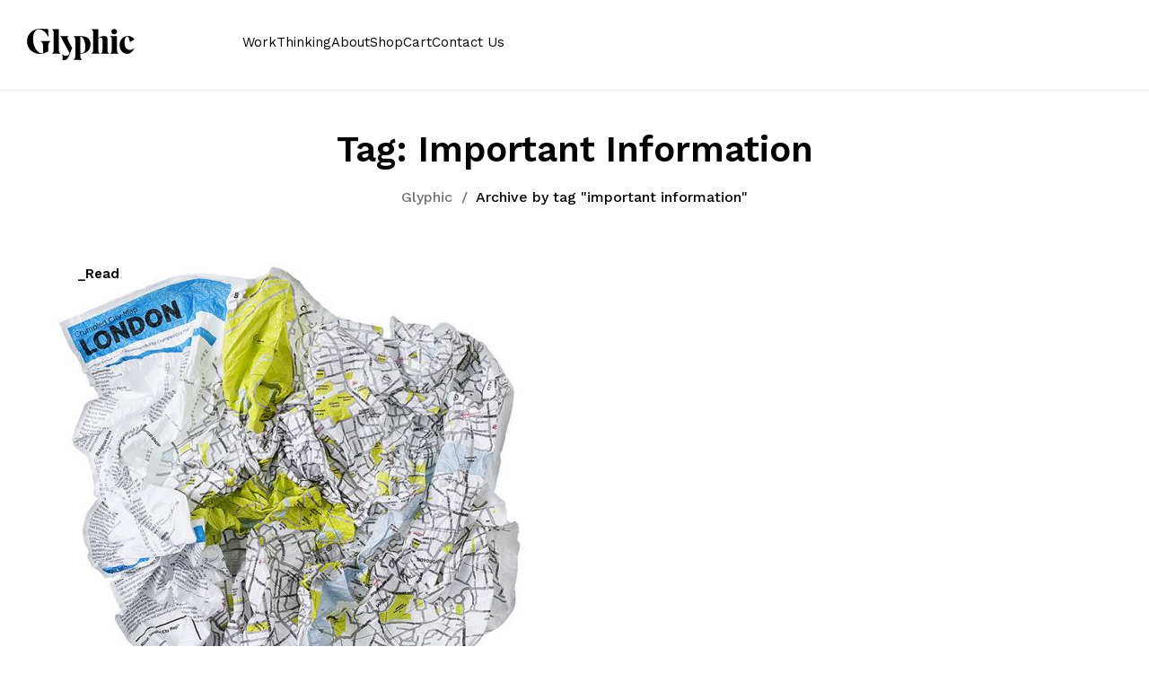

--- FILE ---
content_type: text/html; charset=UTF-8
request_url: https://glyphic.design/tag/important-information/
body_size: 7804
content:
<!DOCTYPE html><html lang="en-US"> <!--<![endif]--><head><meta charset="UTF-8"><meta name="viewport" content="width=device-width"><link rel="profile" href="//gmpg.org/xfn/11"><link media="all" href="https://glyphic.design/wp-content/cache/autoptimize/css/autoptimize_ebc1a7327c30535e26bd9e50d8fa989c.css" rel="stylesheet"><title>important information - Glyphic</title><meta name='robots' content='max-image-preview:large' />  <script>var _paq = window._paq = window._paq || [];
	  /* tracker methods like "setCustomDimension" should be called before "trackPageView" */
	  _paq.push(['trackPageView']);
	  _paq.push(['enableLinkTracking']);
	  (function() {
	    var u="//quadrat.today/stats/";
	    _paq.push(['setTrackerUrl', u+'matomo.php']);
	    _paq.push(['setSiteId', '5']);
	    var d=document, g=d.createElement('script'), s=d.getElementsByTagName('script')[0];
	    g.async=true; g.src=u+'matomo.js'; s.parentNode.insertBefore(g,s);
	  })();</script> <link rel='dns-prefetch' href='//fonts.googleapis.com' /><link rel="alternate" type="application/rss+xml" title="Glyphic &raquo; Feed" href="https://glyphic.design/feed/" /><link rel="alternate" type="application/rss+xml" title="Glyphic &raquo; Comments Feed" href="https://glyphic.design/comments/feed/" /><link rel="alternate" type="application/rss+xml" title="Glyphic &raquo; important information Tag Feed" href="https://glyphic.design/tag/important-information/feed/" /><link rel='stylesheet' id='sphere-wp-fonts-inter-css' href='https://fonts.googleapis.com/css2?family=Inter:ital,opsz,wght@0,14..32,100..900;1,14..32,100..900&#038;display=swap' type='text/css' media='all' /> <script type="text/template" id="tmpl-variation-template"><div class="woocommerce-variation-description">{{{ data.variation.variation_description }}}</div>
	<div class="woocommerce-variation-price">{{{ data.variation.price_html }}}</div>
	<div class="woocommerce-variation-availability">{{{ data.variation.availability_html }}}</div></script> <script type="text/template" id="tmpl-unavailable-variation-template"><p role="alert">Sorry, this product is unavailable. Please choose a different combination.</p></script> <script type="text/javascript" src="https://glyphic.design/wp-includes/js/jquery/jquery.min.js?ver=3.7.1" id="jquery-core-js"></script> <script type="text/javascript" id="wc-add-to-cart-js-extra">var wc_add_to_cart_params = {"ajax_url":"/wp-admin/admin-ajax.php","wc_ajax_url":"/?wc-ajax=%%endpoint%%","i18n_view_cart":"View cart","cart_url":"https://glyphic.design/cart/","is_cart":"","cart_redirect_after_add":"no"};
//# sourceURL=wc-add-to-cart-js-extra</script> <script type="text/javascript" id="woocommerce-js-extra">var woocommerce_params = {"ajax_url":"/wp-admin/admin-ajax.php","wc_ajax_url":"/?wc-ajax=%%endpoint%%","i18n_password_show":"Show password","i18n_password_hide":"Hide password"};
//# sourceURL=woocommerce-js-extra</script> <script type="text/javascript" id="wc-cart-fragments-js-extra">var wc_cart_fragments_params = {"ajax_url":"/wp-admin/admin-ajax.php","wc_ajax_url":"/?wc-ajax=%%endpoint%%","cart_hash_key":"wc_cart_hash_25a160a4cefbdc8a008db217b62ffe37","fragment_name":"wc_fragments_25a160a4cefbdc8a008db217b62ffe37","request_timeout":"5000"};
//# sourceURL=wc-cart-fragments-js-extra</script> <script type="text/javascript" id="buy-together-frontend-js-extra">var buy_together = {"ajaxurl":"https://glyphic.design/wp-admin/admin-ajax.php","security":"ccf4d512b4","text":{"for_num_of_items":"For {{number}} item(s)","add_to_cart_text":"Add All To Cart","adding_to_cart_text":"Adding To Cart...","view_cart":"View cart","no_product_selected_text":"You must select at least one product","add_to_cart_success":"{{number}} product(s) was successfully added to your cart.","add_to_cart_fail_single":"One product is out of stock.","add_to_cart_fail_plural":"{{number}} products were out of stocks."},"price_format":"%1$s%2$s","price_decimals":"0","price_thousand_separator":",","price_decimal_separator":".","currency_symbol":"$","wc_tax_enabled":"","cart_url":"https://glyphic.design/cart/","ex_tax_or_vat":""};
//# sourceURL=buy-together-frontend-js-extra</script> <script type="text/javascript" id="wp-util-js-extra">var _wpUtilSettings = {"ajax":{"url":"/wp-admin/admin-ajax.php"}};
//# sourceURL=wp-util-js-extra</script> <script type="text/javascript" id="wc-add-to-cart-variation-js-extra">var wc_add_to_cart_variation_params = {"wc_ajax_url":"/?wc-ajax=%%endpoint%%","i18n_no_matching_variations_text":"Sorry, no products matched your selection. Please choose a different combination.","i18n_make_a_selection_text":"Please select some product options before adding this product to your cart.","i18n_unavailable_text":"Sorry, this product is unavailable. Please choose a different combination.","i18n_reset_alert_text":"Your selection has been reset. Please select some product options before adding this product to your cart."};
//# sourceURL=wc-add-to-cart-variation-js-extra</script> <script type="text/javascript" id="sphere-custom-js-extra">var sphere = {"ajaxurl":"https://glyphic.design/wp-admin/admin-ajax.php"};
//# sourceURL=sphere-custom-js-extra</script> <link rel="https://api.w.org/" href="https://glyphic.design/wp-json/" /><link rel="alternate" title="JSON" type="application/json" href="https://glyphic.design/wp-json/wp/v2/tags/2029" /><link rel="EditURI" type="application/rsd+xml" title="RSD" href="https://glyphic.design/xmlrpc.php?rsd" /><meta name="generator" content="WordPress 6.9" /><meta name="generator" content="WooCommerce 10.3.6" /><meta name="generator" content="Redux 4.5.9" /><link href="https://fonts.googleapis.com/css2?family=Work Sans:ital,wght@0,100;0,200;0,300;0,400;0,500;0,600;0,700;0,800;0,900;1,100;1,200;1,300;1,400;1,500;1,600;1,700;1,800;1,900&display=swap" rel="stylesheet"><link href="https://fonts.googleapis.com/css2?family=Work Sans:ital,wght@0,100;0,200;0,300;0,400;0,500;0,600;0,700;0,800;0,900;1,100;1,200;1,300;1,400;1,500;1,600;1,700;1,800;1,900&display=swap" rel="stylesheet"> <script type='text/javascript'>var mobileBreakpoint = 960;</script> <noscript><style>.woocommerce-product-gallery{ opacity: 1 !important; }</style></noscript><meta name="generator" content="Elementor 3.33.4; features: e_font_icon_svg, additional_custom_breakpoints; settings: css_print_method-external, google_font-enabled, font_display-swap"></head><body class="archive tag tag-important-information tag-2029 wp-theme-sphere wp-child-theme-sphere-child theme-sphere woocommerce-no-js banners-effect-1 loading-effect-1 has-bwp-builder elementor-default elementor-kit-17332"><div id='page' class="hfeed page-wrapper  " ><header data-header_layout="header_layout_1" class="bwp_hb bwp-header bwp-desktop header_layout_1 " ><div class="bwp-rows"><div class="bwp-row-wrapper bwp-above_header_row bt-d-none"><div class="container"><div class="bwp-row bwp-cols-1 bwp-is-row-empty"><div class="bwp-column bwp-column-1 horizontal-start"></div></div></div></div><div class="bwp-row-wrapper bwp-main_header_row"><div class="container"><div class="bwp-row bwp-cols-2"><div class="bwp-column bwp-column-1 horizontal-start"><div class="bwp-builder-item bwp-component-logo" data-component-id="logo"><div class="site-branding"><div class="wpbingoLogo"> <a href="https://glyphic.design/"> <img src="https://glyphic.design/wp-content/uploads/2025/11/Glyphic.2bfb9a.svg" alt="Glyphic" class="default-logo"/> <img src="https://glyphic.design/wp-content/uploads/2025/11/Glyphic.2bfb9a.svg" alt="Glyphic" class="sticky-logo"/> </a></div></div></div></div><div class="bwp-column bwp-column-2 horizontal-end"><div class="bwp-builder-item bwp-component-menu" data-component-id="menu"><div class="wpbingo-menu-wrapper"><div class="megamenu"><nav class="navbar-default main-navigation"><div class="bwp-navigation primary-navigation navbar-mega" data-text_close="Close"><nav id="site-navigation" class="sphere-dropdown"><div class="menu-header-right-container"><ul id="primary-menu" class="sphere-dropdown-ul menu"><li  class="level-0 menu-item-17333      menu-item menu-item-type-custom menu-item-object-custom  std-menu      " ><a href="/work/"><span class="menu-item-text">Work</span></a></li><li  class="level-0 menu-item-17334      menu-item menu-item-type-custom menu-item-object-custom  std-menu      " ><a href="/thinking/"><span class="menu-item-text">Thinking</span></a></li><li  class="level-0 menu-item-17335      menu-item menu-item-type-custom menu-item-object-custom  std-menu      " ><a href="/about/"><span class="menu-item-text">About</span></a></li><li  class="level-0 menu-item-17336      menu-item menu-item-type-custom menu-item-object-custom  std-menu      " ><a href="/shop/"><span class="menu-item-text">Shop</span></a></li><li  class="level-0 menu-item-17337      menu-item menu-item-type-post_type menu-item-object-page  std-menu      " ><a href="https://glyphic.design/cart/"><span class="menu-item-text">Cart</span></a></li><li  class="level-0 menu-item-17338      menu-item menu-item-type-custom menu-item-object-custom  std-menu      " ><a href="/contact/"><span class="menu-item-text">Contact Us</span></a></li></ul></div></nav></div></nav></div></div></div></div></div></div></div><div class="bwp-row-wrapper bwp-below_header_row bt-d-none"><div class="container"><div class="bwp-row bwp-cols-3 bwp-is-row-empty"><div class="bwp-column bwp-column-1 horizontal-start"></div><div class="bwp-column bwp-column-2 horizontal-start"></div><div class="bwp-column bwp-column-3 horizontal-start"></div></div></div></div></div></header><header data-header_layout="header_layout_1" class="bwp_hb bwp-header bwp-mobile header_layout_1 " ><div class="bwp-rows"><div class="bwp-row-wrapper bwp-above_header_row bt-d-none"><div class="container"><div class="bwp-row bwp-cols-3 bwp-is-row-empty"><div class="bwp-column bwp-column-1 horizontal-start"></div><div class="bwp-column bwp-column-2 horizontal-start"></div><div class="bwp-column bwp-column-3 horizontal-start"></div></div></div></div><div class="bwp-row-wrapper bwp-main_header_row"><div class="container"><div class="bwp-row bwp-cols-2"><div class="bwp-column bwp-column-1 horizontal-start"><div class="bwp-builder-item bwp-component-logo" data-component-id="logo"><div class="site-branding"><div class="wpbingoLogo"> <a href="https://glyphic.design/"> <img src="https://glyphic.design/wp-content/uploads/2025/11/Glyphic.2bfb9a.svg" alt="Glyphic" class="default-logo"/> <img src="https://glyphic.design/wp-content/uploads/2025/11/Glyphic.2bfb9a.svg" alt="Glyphic" class="sticky-logo"/> </a></div></div></div></div><div class="bwp-column bwp-column-2 horizontal-start"><div class="bwp-builder-item bwp-component-mobile_hamburger" data-component-id="mobile_hamburger"> <a href="#" class="menu-toggle" title="Open mobile offcanvas menu"> <span class="bwp-svg-icon"> <svg xmlns="http://www.w3.org/2000/svg" width="512" height="512" viewBox="0 0 32 32"><path d="M29 8H3a2 2 0 0 1 0-4h26a2 2 0 0 1 0 4zM29 28H3a2 2 0 0 1 0-4h26a2 2 0 0 1 0 4zM29 18H3a2 2 0 0 1 0-4h26a2 2 0 0 1 0 4z" fill="#222222"></path></svg> </span> </a></div></div></div></div></div><div class="bwp-row-wrapper bwp-below_header_row bt-d-none"><div class="container"><div class="bwp-row bwp-cols-3 bwp-is-row-empty"><div class="bwp-column bwp-column-1 horizontal-start"></div><div class="bwp-column bwp-column-2 horizontal-start"></div><div class="bwp-column bwp-column-3 horizontal-start"></div></div></div></div></div></header><div class="bwp-header bwp-mobile_offcanvas bwp-offcanvas-menu"> <a class="mobile-menu-close" href="#" title="Close mobile menu"><i class="bwp-svg-icon icon-cancel"><svg xmlns="http://www.w3.org/2000/svg" width="512" height="512" viewBox="0 0 329.269 329"><path d="M194.8 164.77 323.013 36.555c8.343-8.34 8.343-21.825 0-30.164-8.34-8.34-21.825-8.34-30.164 0L164.633 134.605 36.422 6.391c-8.344-8.34-21.824-8.34-30.164 0-8.344 8.34-8.344 21.824 0 30.164l128.21 128.215L6.259 292.984c-8.344 8.34-8.344 21.825 0 30.164a21.266 21.266 0 0 0 15.082 6.25c5.46 0 10.922-2.09 15.082-6.25l128.21-128.214 128.216 128.214a21.273 21.273 0 0 0 15.082 6.25c5.46 0 10.922-2.09 15.082-6.25 8.343-8.34 8.343-21.824 0-30.164zm0 0" fill="#222222"></path></svg></i></a><div class="bwp-mobile-offcanvas-rows"><div class="container"><div class="bwp-row bwp-cols-1"><div class="bwp-column bwp-mobile-offcanvas-col"><div class="bwp-builder-item bwp-component-mobile_offcanvas_menu" data-component-id="mobile_offcanvas_menu"><div class="mobile-offcanvas-menu-content"><nav id="site-navigation-mobile" class="bwp-dropdown main-navigation"><div class="menu-header-right-container"><ul id="main_navigation-menu" class="bwp-dropdown-ul menu"><li  class="level-0 menu-item-17333      menu-item menu-item-type-custom menu-item-object-custom  std-menu      " ><a href="/work/"><span class="menu-item-text">Work</span></a></li><li  class="level-0 menu-item-17334      menu-item menu-item-type-custom menu-item-object-custom  std-menu      " ><a href="/thinking/"><span class="menu-item-text">Thinking</span></a></li><li  class="level-0 menu-item-17335      menu-item menu-item-type-custom menu-item-object-custom  std-menu      " ><a href="/about/"><span class="menu-item-text">About</span></a></li><li  class="level-0 menu-item-17336      menu-item menu-item-type-custom menu-item-object-custom  std-menu      " ><a href="/shop/"><span class="menu-item-text">Shop</span></a></li><li  class="level-0 menu-item-17337      menu-item menu-item-type-post_type menu-item-object-page  std-menu      " ><a href="https://glyphic.design/cart/"><span class="menu-item-text">Cart</span></a></li><li  class="level-0 menu-item-17338      menu-item menu-item-type-custom menu-item-object-custom  std-menu      " ><a href="/contact/"><span class="menu-item-text">Contact Us</span></a></li></ul></div></nav></div></div></div></div></div></div></div><div class="bwp-header bwp-mobile_toolbar"><div class="bwp-rows"></div></div><div id="bwp-main" class="bwp-main"><div data-bg_default ="" class="page-title bwp-title empty-image dark" ><div class="container" ><div class="content-title-heading"> <span class="back-to-shop">Shop</span><h1 class="text-title-heading"> Tag: <span>important information</span></h1></div><div id="breadcrumb" class="breadcrumb"><div class="bwp-breadcrumb"><a href="https://glyphic.design/">Glyphic</a> <span class="delimiter">/</span> <span class="current">Archive by tag "important information"</span></div></div></div></div><div class="container"><div class="category-posts row"><div class="cate-post-content full col-xl-12 col-lg-12 col-md-12 col-12"><section id="primary" class="content-area"><div id="content" class="site-content blog-content-modern" role="main"><div class="content-modern"><div class="list-post"><article id="post-3795" class="post-3795 post type-post status-publish format-standard has-post-thumbnail hentry category-read category-cartography category-graphic-design category-industrial-design tag-art-galleries tag-berlin tag-creases tag-dreamer tag-emanuele tag-important-information tag-london tag-map tag-monuments tag-museums tag-original-graphics tag-paris tag-photographer tag-poet tag-rome"><div class="entry-thumb single-thumb"> <a class="post-thumbnail" href="https://glyphic.design/crumpled-city-map-by-emanuele-pizzolorusso/" title="Crumpled City Map by Emanuele Pizzolorusso"> <img fetchpriority="high" width="592" height="568" src="https://glyphic.design/wp-content/uploads/2010/12/Crumpled-City-maps.jpg" class="attachment-sphere-full-width size-sphere-full-width wp-post-image" alt="" decoding="async" /> </a><div class="post-categories"> <a href="https://glyphic.design/category/read/"><span>_Read</span></a></div></div><div class="post-content"><div class="entry-date"> <a href="https://glyphic.design/crumpled-city-map-by-emanuele-pizzolorusso/" rel="bookmark"><time class="published" datetime="2010-12-03T13:15:08-05:00">December 3, 2010</time></a></div><h3 class="entry-title"><a href="https://glyphic.design/crumpled-city-map-by-emanuele-pizzolorusso/">Crumpled City Map by Emanuele Pizzolorusso</a></h3><p class="post-excerpt"> “It just takes 2 sec­onds to open and close this inno­v­a­tive soft map.”</p></div></article></div></div></div></section></div></div></div></div><div class="bwp-copyright"><div class="container"><div class="row"><div class="site-info col-sm-6 col-xs-12"> &copy; Copyright 2025. All Rights Reserved.</div></div></div></div></div><div class="search-overlay"><div class="close-search-overlay"></div><div class="search-overlay--inner"><div class="container wrapper-search"><div class="search-title"><div class="search-top"><h2>Search</h2></div><div class="close-search"></div></div><div class="form-search"><form method="get" class="search-from ajax-search" action="https://glyphic.design/" data-admin="https://glyphic.design/wp-admin/admin-ajax.php" data-noresult="No Result" data-limit="6"><div class="search-box"> <button id="searchsubmit" class="btn" type="submit"> <span class="bwp-svg-icon"> <svg width="20" height="20" viewBox="0 0 20 20" fill="none" xmlns="http://www.w3.org/2000/svg"> <path d="M19.8106 18.9119L14.6469 13.8308C15.9991 12.3616 16.83 10.4187 16.83 8.28068C16.8293 3.7071 13.0622 0 8.41483 0C3.76749 0 0.000366211 3.7071 0.000366211 8.28068C0.000366211 12.8543 3.76749 16.5614 8.41483 16.5614C10.4228 16.5614 12.2645 15.8668 13.7111 14.7122L18.8948 19.8134C19.1474 20.0622 19.5574 20.0622 19.81 19.8134C19.8701 19.7547 19.9178 19.6846 19.9505 19.6072C19.9831 19.5299 19.9999 19.4467 20 19.3628C20 19.2788 19.9833 19.1957 19.9508 19.1182C19.9183 19.0408 19.8706 18.9707 19.8106 18.9119ZM8.41483 15.2873C4.48268 15.2873 1.29505 12.1504 1.29505 8.28068C1.29505 4.41101 4.48268 1.27403 8.41483 1.27403C12.347 1.27403 15.5346 4.41101 15.5346 8.28068C15.5346 12.1504 12.347 15.2873 8.41483 15.2873Z" fill="#010101" /> <rect width="20" height="20" /> </svg> </span> <span class="text">search</span> </button> <input type="text" value="" name="s" id="s" class="input-search s" placeholder="Search products..." /><div class="result-search-products-content"><ul class="result-search-products"></ul></div></div> <input type="hidden" name="post_type" value="product" /></form></div></div></div></div><div class="container-quickview"><div class="quickview-overlay"></div><div class="bwp-quick-view"></div></div><div class="back-top"> <span class="back-top-icon"> <span class="back-to-top-text">Top</span> </span></div><div class = "content-cart-popup"></div><div class="attribute-mobile-content quick-shop"></div> <script type="speculationrules">{"prefetch":[{"source":"document","where":{"and":[{"href_matches":"/*"},{"not":{"href_matches":["/wp-*.php","/wp-admin/*","/wp-content/uploads/*","/wp-content/*","/wp-content/plugins/*","/wp-content/themes/sphere-child/*","/wp-content/themes/sphere/*","/*\\?(.+)"]}},{"not":{"selector_matches":"a[rel~=\"nofollow\"]"}},{"not":{"selector_matches":".no-prefetch, .no-prefetch a"}}]},"eagerness":"conservative"}]}</script> <script>const lazyloadRunObserver = () => {
					const lazyloadBackgrounds = document.querySelectorAll( `.e-con.e-parent:not(.e-lazyloaded)` );
					const lazyloadBackgroundObserver = new IntersectionObserver( ( entries ) => {
						entries.forEach( ( entry ) => {
							if ( entry.isIntersecting ) {
								let lazyloadBackground = entry.target;
								if( lazyloadBackground ) {
									lazyloadBackground.classList.add( 'e-lazyloaded' );
								}
								lazyloadBackgroundObserver.unobserve( entry.target );
							}
						});
					}, { rootMargin: '200px 0px 200px 0px' } );
					lazyloadBackgrounds.forEach( ( lazyloadBackground ) => {
						lazyloadBackgroundObserver.observe( lazyloadBackground );
					} );
				};
				const events = [
					'DOMContentLoaded',
					'elementor/lazyload/observe',
				];
				events.forEach( ( event ) => {
					document.addEventListener( event, lazyloadRunObserver );
				} );</script> <script type='text/javascript'>(function () {
			var c = document.body.className;
			c = c.replace(/woocommerce-no-js/, 'woocommerce-js');
			document.body.className = c;
		})();</script> <script type="text/javascript" id="iawm-link-fixer-front-link-checker-js-extra">var iawmlfArchivedLinks = {"links":"[{\"id\":398,\"href\":\"http:\\/\\/www.palomarweb.com\\/web\\/index.php?option=com_content&view=article&id=72&Itemid=27\",\"archived_href\":\"\",\"redirect_href\":\"https:\\/\\/www.palomarweb.com\\/web\\/index.php?option=com_content\",\"checks\":[],\"broken\":false,\"last_checked\":null,\"process\":\"done\"},{\"id\":399,\"href\":\"http:\\/\\/www.thedieline.com\\/blog\\/2010\\/12\\/2\\/crumpled-city.html\",\"archived_href\":\"\",\"redirect_href\":\"\",\"checks\":[],\"broken\":false,\"last_checked\":null,\"process\":\"new\"}]","linkCheckAjax":"iawmlf_link_check_ajax","linkCheckNonce":"e3cb644778","linkDelayInDays":"3","fixerOption":"replace_link","ajaxUrl":"https://glyphic.design/wp-admin/admin-ajax.php"};
//# sourceURL=iawm-link-fixer-front-link-checker-js-extra</script> <script type="text/javascript" id="sphere-script-js-extra">var sphere_ajax = {"ajaxurl":"https://glyphic.design/wp-admin/admin-ajax.php","redirecturl":"https://glyphic.design","ajax_nonce":"3de3815171","checkout_url":"https://glyphic.design/checkout/"};
//# sourceURL=sphere-script-js-extra</script> <script type="text/javascript" id="sphere-script-js-after">jQuery(function($){ "use strict"; $(document).on("click",".plus, .minus",function(){var t=$(this).closest(".quantity").find(".qty"),a=parseFloat(t.val()),n=parseFloat(t.attr("max")),s=parseFloat(t.attr("min")),e=t.attr("step");a&&""!==a&&"NaN"!==a||(a=0),(""===n||"NaN"===n)&&(n=""),(""===s||"NaN"===s)&&(s=0),("any"===e||""===e||void 0===e||"NaN"===parseFloat(e))&&(e=1),$(this).is(".plus")?t.val(n&&(n==a||a>n)?n:a+parseFloat(e)):s&&(s==a||s>a)?t.val(s):a>0&&t.val(a-parseFloat(e)),t.trigger("change")})});
//# sourceURL=sphere-script-js-after</script> <script type="text/javascript" id="wc-order-attribution-js-extra">var wc_order_attribution = {"params":{"lifetime":1.0000000000000000818030539140313095458623138256371021270751953125e-5,"session":30,"base64":false,"ajaxurl":"https://glyphic.design/wp-admin/admin-ajax.php","prefix":"wc_order_attribution_","allowTracking":true},"fields":{"source_type":"current.typ","referrer":"current_add.rf","utm_campaign":"current.cmp","utm_source":"current.src","utm_medium":"current.mdm","utm_content":"current.cnt","utm_id":"current.id","utm_term":"current.trm","utm_source_platform":"current.plt","utm_creative_format":"current.fmt","utm_marketing_tactic":"current.tct","session_entry":"current_add.ep","session_start_time":"current_add.fd","session_pages":"session.pgs","session_count":"udata.vst","user_agent":"udata.uag"}};
//# sourceURL=wc-order-attribution-js-extra</script> <script id="wp-emoji-settings" type="application/json">{"baseUrl":"https://s.w.org/images/core/emoji/17.0.2/72x72/","ext":".png","svgUrl":"https://s.w.org/images/core/emoji/17.0.2/svg/","svgExt":".svg","source":{"concatemoji":"https://glyphic.design/wp-includes/js/wp-emoji-release.min.js?ver=6.9"}}</script> <script type="module">/*! This file is auto-generated */
const a=JSON.parse(document.getElementById("wp-emoji-settings").textContent),o=(window._wpemojiSettings=a,"wpEmojiSettingsSupports"),s=["flag","emoji"];function i(e){try{var t={supportTests:e,timestamp:(new Date).valueOf()};sessionStorage.setItem(o,JSON.stringify(t))}catch(e){}}function c(e,t,n){e.clearRect(0,0,e.canvas.width,e.canvas.height),e.fillText(t,0,0);t=new Uint32Array(e.getImageData(0,0,e.canvas.width,e.canvas.height).data);e.clearRect(0,0,e.canvas.width,e.canvas.height),e.fillText(n,0,0);const a=new Uint32Array(e.getImageData(0,0,e.canvas.width,e.canvas.height).data);return t.every((e,t)=>e===a[t])}function p(e,t){e.clearRect(0,0,e.canvas.width,e.canvas.height),e.fillText(t,0,0);var n=e.getImageData(16,16,1,1);for(let e=0;e<n.data.length;e++)if(0!==n.data[e])return!1;return!0}function u(e,t,n,a){switch(t){case"flag":return n(e,"\ud83c\udff3\ufe0f\u200d\u26a7\ufe0f","\ud83c\udff3\ufe0f\u200b\u26a7\ufe0f")?!1:!n(e,"\ud83c\udde8\ud83c\uddf6","\ud83c\udde8\u200b\ud83c\uddf6")&&!n(e,"\ud83c\udff4\udb40\udc67\udb40\udc62\udb40\udc65\udb40\udc6e\udb40\udc67\udb40\udc7f","\ud83c\udff4\u200b\udb40\udc67\u200b\udb40\udc62\u200b\udb40\udc65\u200b\udb40\udc6e\u200b\udb40\udc67\u200b\udb40\udc7f");case"emoji":return!a(e,"\ud83e\u1fac8")}return!1}function f(e,t,n,a){let r;const o=(r="undefined"!=typeof WorkerGlobalScope&&self instanceof WorkerGlobalScope?new OffscreenCanvas(300,150):document.createElement("canvas")).getContext("2d",{willReadFrequently:!0}),s=(o.textBaseline="top",o.font="600 32px Arial",{});return e.forEach(e=>{s[e]=t(o,e,n,a)}),s}function r(e){var t=document.createElement("script");t.src=e,t.defer=!0,document.head.appendChild(t)}a.supports={everything:!0,everythingExceptFlag:!0},new Promise(t=>{let n=function(){try{var e=JSON.parse(sessionStorage.getItem(o));if("object"==typeof e&&"number"==typeof e.timestamp&&(new Date).valueOf()<e.timestamp+604800&&"object"==typeof e.supportTests)return e.supportTests}catch(e){}return null}();if(!n){if("undefined"!=typeof Worker&&"undefined"!=typeof OffscreenCanvas&&"undefined"!=typeof URL&&URL.createObjectURL&&"undefined"!=typeof Blob)try{var e="postMessage("+f.toString()+"("+[JSON.stringify(s),u.toString(),c.toString(),p.toString()].join(",")+"));",a=new Blob([e],{type:"text/javascript"});const r=new Worker(URL.createObjectURL(a),{name:"wpTestEmojiSupports"});return void(r.onmessage=e=>{i(n=e.data),r.terminate(),t(n)})}catch(e){}i(n=f(s,u,c,p))}t(n)}).then(e=>{for(const n in e)a.supports[n]=e[n],a.supports.everything=a.supports.everything&&a.supports[n],"flag"!==n&&(a.supports.everythingExceptFlag=a.supports.everythingExceptFlag&&a.supports[n]);var t;a.supports.everythingExceptFlag=a.supports.everythingExceptFlag&&!a.supports.flag,a.supports.everything||((t=a.source||{}).concatemoji?r(t.concatemoji):t.wpemoji&&t.twemoji&&(r(t.twemoji),r(t.wpemoji)))});
//# sourceURL=https://glyphic.design/wp-includes/js/wp-emoji-loader.min.js</script> <script defer src="https://glyphic.design/wp-content/cache/autoptimize/js/autoptimize_0b623f3893a08680afdd195b25dbf3de.js"></script></body></html>